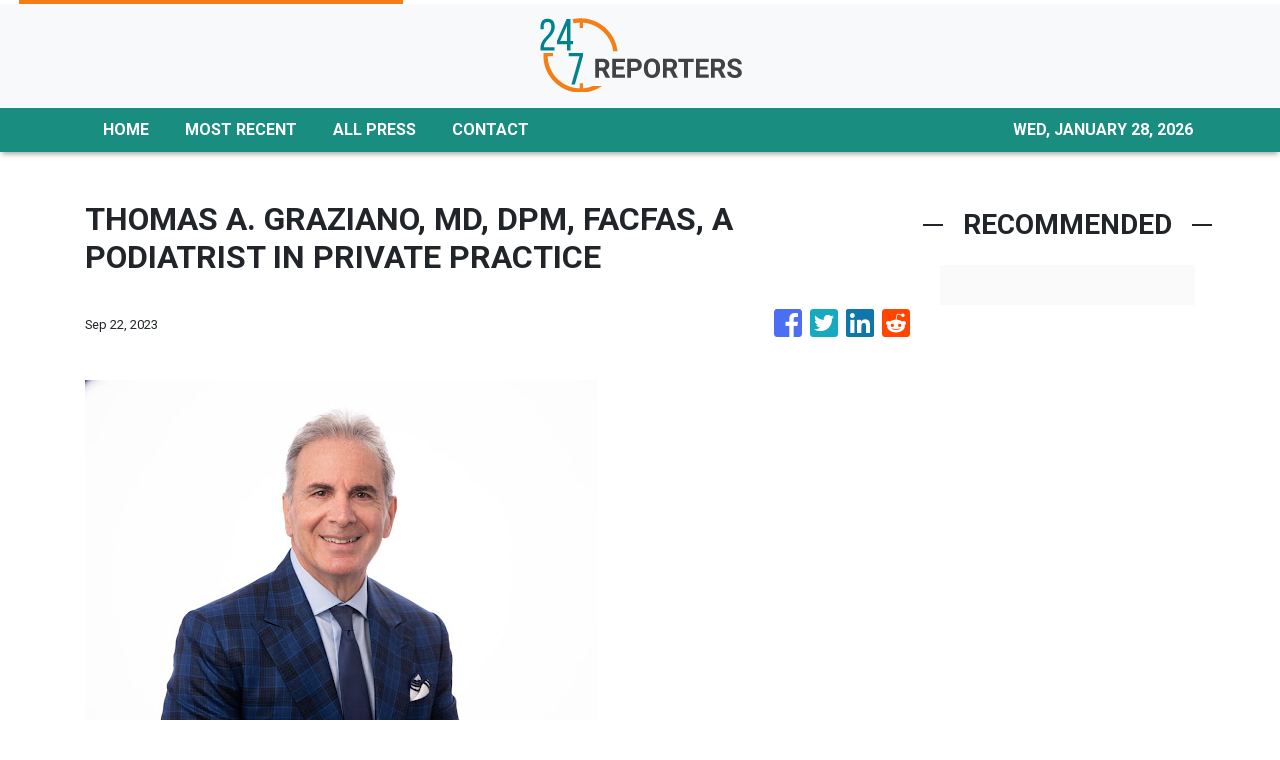

--- FILE ---
content_type: text/html
request_url: https://24-7reporters.com/news/thomas-a-graziano-md-dpm-facfas-a-podiatrist-in-private-practice/450476
body_size: 812
content:
<!DOCTYPE html>
<html lang="en">
  <head>
    <meta charset="utf-8" />
    <title>24-7 Reporters - Non-Stop News</title>
    <base href="/" />
    <meta name="title" content="24-7 Reporters - Non-Stop News" />
    <meta name="description" content="24-7 Reporters publishes up-to-the-minute news 24 hours a day, 7 days a week." />
    <meta name="viewport" content="width=device-width, initial-scale=1" />
    <link rel="icon" type="image/x-icon" href="favicon.ico" />

    
    <meta property="og:title" content="24-7 Reporters - Non-Stop News" />
    <meta
      property="og:description"
      content="24-7 Reporters publishes up-to-the-minute news 24 hours a day, 7 days a week."
    />
    <meta property="og:image" content="assets/img/logo.png" />
    <meta property="article:publisher" content="24-7 Reporters" />
    <meta property="article:author" content="24-7 Reporters" />
    <meta property="twitter:card" content="summary" />
    <meta property="twitter:title" content="24-7 Reporters - Non-Stop News" />
    <meta
      property="twitter:description"
      content="24-7 Reporters publishes up-to-the-minute news 24 hours a day, 7 days a week."
    />
    <meta property="twitter:image" content="assets/img/logo.png" />

    <!-- Global site tag (gtag.js) - Google Analytics -->
    <script>
      (function (i, s, o, g, r, a, m) {
        i['GoogleAnalyticsObject'] = r;
        (i[r] =
          i[r] ||
          function () {
            (i[r].q = i[r].q || []).push(arguments);
          }),
          (i[r].l = 1 * new Date());
        (a = s.createElement(o)), (m = s.getElementsByTagName(o)[0]);
        a.async = 1;
        a.src = g;
        m.parentNode.insertBefore(a, m);
      })(window, document, 'script', 'https://www.google-analytics.com/analytics.js', 'ga');
      ga('create', 'UA-93857607-14', 'auto');
      ga('send', 'pageview');
    </script>
  <link rel="stylesheet" href="styles.f5fe29a3b352ea5bc99d.css"></head>
  <body>
    <app-root></app-root>
  <script src="runtime-es2015.af8549b875200f3c1603.js" type="module"></script><script src="runtime-es5.af8549b875200f3c1603.js" nomodule defer></script><script src="polyfills-es5.341d48ffc88eaeae911d.js" nomodule defer></script><script src="polyfills-es2015.95bb65e853d2781ac3bd.js" type="module"></script><script src="scripts.42798d122d276276a555.js" defer></script><script src="main-es2015.918fad9a09b9e76f8780.js" type="module"></script><script src="main-es5.918fad9a09b9e76f8780.js" nomodule defer></script></body>
</html>
